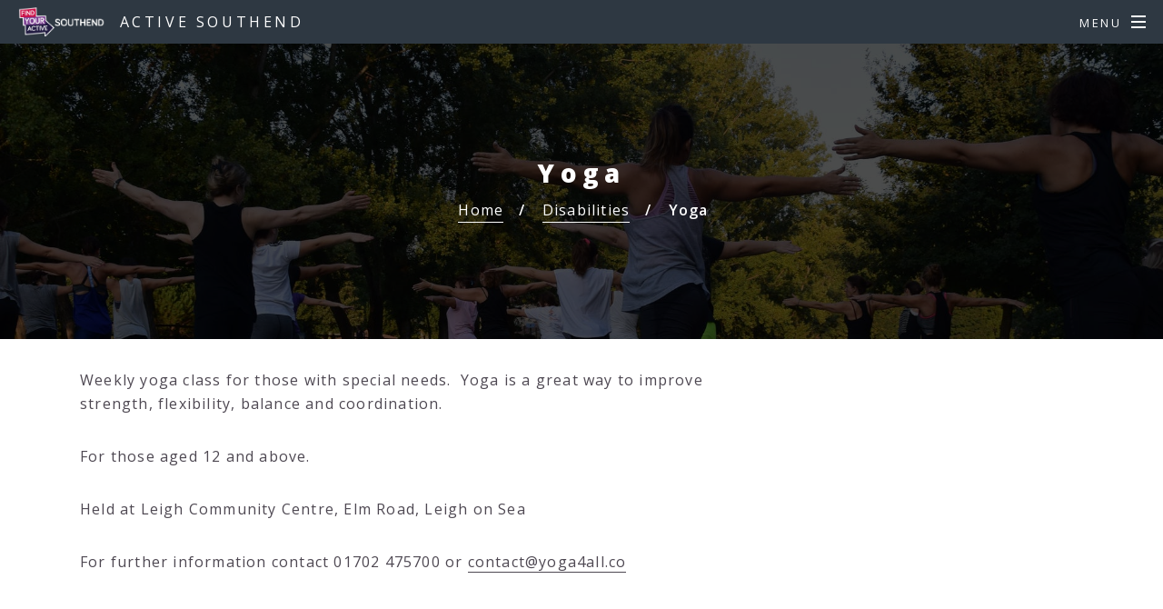

--- FILE ---
content_type: text/html; charset=UTF-8
request_url: https://www.activesouthend.com/disabilities/yoga/1
body_size: 2401
content:
<!DOCTYPE HTML>
<html class="" lang="en">
	<head>
		<title>Yoga – Active Southend</title>
		<meta charset="utf-8" />
		<meta name="viewport" content="width=device-width, initial-scale=1" />

                    <link rel="alternate" type="application/rss+xml" href="/rss/news">
        
                    <link rel="stylesheet" href="/themes/jadu-spectral/dist/css/main.css?2.37.1?v=1.2.0">
            <link rel="stylesheet" href="/themes/jadu-spectral/dist/css/jadu.css?2.37.1?v=1.2.0">
        
                            <link rel="stylesheet" type="text/css" href="/site/styles/southend.css?2.37.1">

        
                    			<style>
									#main > header,
					body.landing #page-wrapper,
					body.is-mobile.landing #banner,
					body.is-mobile.landing .wrapper.style4 {
						background-image: -moz-linear-gradient(top, rgba(0,0,0,0.7), rgba(0,0,0,0.7)), url("/site/images/Stretching_Outdoors.jpeg");
						background-image: -webkit-linear-gradient(top, rgba(0,0,0,0.7), rgba(0,0,0,0.7)), url("/site/images/Stretching_Outdoors.jpeg");
						background-image: -ms-linear-gradient(top, rgba(0,0,0,0.7), rgba(0,0,0,0.7)), url("/site/images/Stretching_Outdoors.jpeg");
						background-image: linear-gradient(to top, rgba(0,0,0,0.7), rgba(0,0,0,0.7)), url("/site/images/Stretching_Outdoors.jpeg");
					}
							</style>
        
                                                        
                    <meta name="revisit-after" content="2 days">
            <meta name="robots" content="index,follow">
            <meta name="author" content="Active Southend">
            <meta name="keywords" content="">
            <meta name="description" content="yoga 4 all">
            <meta property="dcterms:creator" content="Victoria Staines">
            <meta property="dcterms:rightsHolder" content="Copyright Active Southend">
            <meta property="dcterms:coverage" content="Southend-on-Sea, Essex, UK, worldwide">
            <meta property="dcterms:identifier" content="https://www.activesouthend.com/disabilities/yoga">
            <meta property="dcterms:publisher" content="Active Southend">
            <meta property="dcterms:subject" content="" >
            <meta property="dcterms:description" content="yoga 4 all" >
            <meta property="dcterms:title" content="Yoga">
            <meta property="dcterms:format" content="text/html">
            <meta property="dcterms:language" content="en">
            <meta property="dcterms:contributor" content="" >
            <meta property="dcterms:source" content="" >
                            <meta property="dcterms:created" content="2021-01-05">
                                        <meta property="dcterms:modified" content="2021-01-05">
                                
                    <link rel="canonical" href="https://www.activesouthend.com/disabilities/yoga" />
        
                    <meta property="og:title" content="Yoga – Active Southend">
            <meta property="og:site_name" content="Active Southend">
            <meta property="og:type" content="website">
            <meta property="og:url" content="https://www.activesouthend.com/disabilities/yoga">
            <meta property="og:image" content="https://www.activesouthend.com/site/dist/icons/png/logo.png?2.37.1">
            <meta property="og:image:alt" content="Active Southend" />
        
							
                

		<noscript><link rel="stylesheet" href="/themes/jadu-spectral/dist/css/noscript.css?2.37.1?v=1.2.0" /></noscript>
	</head>
	<body class="is-preload document-article">
                    <nav class="skip-links" aria-label="Skip link">
    <ul class="list list--skip-links">
        <li class="list__item">
            <a class="list__link" href="#content" rel="nofollow">
                Skip to content
            </a>
        </li>
        <li class="list__item">
            <a class="list__link" href="#menu" rel="nofollow">
                Skip to navigation
            </a>
        </li>
    </ul>
</nav>
        		<!-- Page Wrapper -->
			<div id="page-wrapper">

				<!-- Header -->
									<header id="header" >
													<a href="/" class="logo">
																									<span class="symbol"><img src="/site/images/FYA_Southend_Arrow.png" alt=""></span>
																<span class="logo-text">Active Southend</span>
							</a>
						
						<div id="nav">
							<ul>
								<li class="special">
									<a href="#menu" class="menuToggle"><span>Menu</span></a>
									<nav id="menu" aria-label="Site" aria-hidden="true">
										<a href="#menu" class="close"><span class="visually-hidden">Close</span></a>
										    
            <div class="h2">Categories</div>
    
    <ul class="list list--navigation"><li class="list__item"><a class="list__link" href="/news-1">News</a></li><li class="list__item"><a class="list__link" href="/active-adults">Active Adults</a></li><li class="list__item"><a class="list__link" href="/female-fitness">Female Fitness</a></li><li class="list__item"><a class="list__link" href="/young-people">Young People</a></li><li class="list__item"><a class="list__link" href="/disabilities">Disabilities</a></li><li class="list__item"><a class="list__link" href="/clubs">Clubs</a></li><li class="list__item"><a class="list__link" href="/health">Health</a></li><li class="list__item"><a class="list__link" href="/contact-us">Contact Us</a></li><li class="list__item"><a class="list__link" href="/safeguarding-sport">Safeguarding in Sport</a></li></ul>

										<div class="h2">Account</div>
										<ul class="list list--navigation">
																							<li class="list__item">
													<a class="list__link" href="/account/signin">Sign in</a>
												</li>
																								<li class="list__item">
													<a class="list__link" href="/register">Register</a>
												</li>
																																	</ul>
										
									</nav>
								</li>
							</ul>
						</div>
					</header>
													
												<!-- Main -->
				<main id="content">
					<article id="main">
													<header>
								<h1>Yoga</h1>
																	    <nav class="breadcrumb" aria-label="Breadcrumb">
        <div class="container">

            <ol class="list list--breadcrumb">                            <li class="list__item">
                                <a href="/" rel="home">
                                    Home
                                </a>
                            </li>
                        
                                                    
                                                                    <li class="list__item">
                                        <a href="/disabilities">
                                            Disabilities
                                        </a>
                                    </li>
                                
                                                    
                                                    <li class="list__item"><span>Yoga</span></li>
                        </ol>
        </div>
    </nav>
															</header>
						
												<section id="one" class="wrapper style5">
							<div class="inner row">

							                                <div class="col-8 col-12-medium">
                                                    
                                    
    
                            
                                    
                
                
                
                        <div class="editor">
    <p>Weekly yoga class for those with special needs. &nbsp;Yoga is a great way to improve strength, flexibility, balance and coordination.</p>

<p>For those aged 12 and above.&nbsp;</p>

<p>Held at Leigh Community Centre, Elm Road, Leigh on Sea</p>

<p>For further information contact 01702 475700 or&nbsp;<a href="mailto:contact@yoga4all.co">contact@yoga4all.co</a></p>

</div>
            
                
                    
    

                                    
                                    

                                                                                    </div>
                            
                                                            <div class="col-4 col-12-medium">
                                                                    

                                        
                

    
                

                                        

                                                    
                                                                                                                                        </div>
                            							</div>
						</section>
											</article>
				</main>
				
				<!-- Footer -->
					<footer id="footer">
						    <form
        class="site-search form form--search site-search--header"
        id="js-search"
        action="/site-search/results/"
        method="get"
        role="search">

                    
                                                            <label class="form__label visually-hidden" for="search-site-header">
                                    Search this website
                                </label>
                            
                                                            <div class="form__append-group">

                                    
                                            <input class="form__field" type="search" size="18" maxlength="40" name="q" placeholder="Search this website" id="search-site-header" aria-labelledby="searchbtn">

                                        <button id="searchbtn" class="button icon fa-search" type="submit">Search</button>

                                    
                                </div>
                            
                        
    
    </form>


						<ul class="copyright">
							<li>&copy; Active Southend</li><li>Design: <a href="https://html5up.net">HTML5 UP</a></li>
						</ul>
					</footer>

			</div>

        		<!-- Scripts -->
			<script src="/themes/jadu-spectral/dist/js/jquery.min.js?2.37.1"></script>
			<script src="/themes/jadu-spectral/dist/js/jquery.scrollex.min.js?2.37.1"></script>
			<script src="/themes/jadu-spectral/dist/js/jquery.scrolly.min.js?2.37.1"></script>


			<script src="/themes/jadu-spectral/dist/js/browser.min.js?2.37.1"></script>
			<script src="/themes/jadu-spectral/dist/js/breakpoints.min.js?2.37.1"></script>
			<script src="/themes/jadu-spectral/dist/js/util.js?2.37.1?v=1.2.0"></script>
			<script src="/themes/jadu-spectral/dist/js/main.js?2.37.1?v=1.2.0"></script>
            <script src="/site/js/almond.min.js?2.37.1"></script>
            <script src="/site/js/util.min.js?2.37.1"></script>
                                    
		    
        
	</body>
</html>


--- FILE ---
content_type: text/css
request_url: https://www.activesouthend.com/themes/jadu-spectral/dist/css/jadu.css?2.37.1?v=1.2.0
body_size: 3115
content:
@media screen and (min-width: 760px) {
    .widget-row {  margin-left: -1.5rem; margin-right: -1.5rem; }
    .widget-width { float: left; padding: 0 1.5rem; width: 100%; }
    .widget-width--12,.widget-width--11,.widget-width--10,.widget-width--9,.widget-width--8,.widget-width--7,.widget-width--6,.widget-width--5,.widget-width--4,.widget-width--3,.widget-width--2,.widget-width--1{width:8.33333%}
    .widget-width--21,.widget-width--20,.widget-width--19,.widget-width--18,.widget-width--17,.widget-width--16,.widget-width--15,.widget-width--14,.widget-width--13{width:16.66667%}
    .widget-width--29,.widget-width--28,.widget-width--27,.widget-width--26,.widget-width--25,.widget-width--24,.widget-width--23,.widget-width--22{width:25%}
    .widget-width--36,.widget-width--35,.widget-width--34,.widget-width--33,.widget-width--32,.widget-width--31,.widget-width--30{width:33.33333%}
    .widget-width--45,.widget-width--44,.widget-width--43,.widget-width--42,.widget-width--41,.widget-width--40,.widget-width--39,.widget-width--38,.widget-width--37{width:41.66667%}
    .widget-width--54,.widget-width--53,.widget-width--52,.widget-width--51,.widget-width--50,.widget-width--49,.widget-width--48,.widget-width--47,.widget-width--46{width:50%}
    .widget-width--62,.widget-width--61,.widget-width--60,.widget-width--59,.widget-width--58,.widget-width--57,.widget-width--56,.widget-width--55{width:58.33333%}
    .widget-width--71,.widget-width--70,.widget-width--69,.widget-width--68,.widget-width--67,.widget-width--66,.widget-width--65,.widget-width--64,.widget-width--63{width:66.66667%}
    .widget-width--78,.widget-width--77,.widget-width--76,.widget-width--75,.widget-width--74,.widget-width--73,.widget-width--72{width:75%}
    .widget-width--83,.widget-width--82,.widget-width--81,.widget-width--80,.widget-width--79{width:83.33333%}
    .widget-width--90,.widget-width--89,.widget-width--88,.widget-width--87,.widget-width--86,.widget-width--85,.widget-width--84{width:91.66667%}
}

body { overflow-wrap: break-word; word-wrap: break-word; hyphens: auto; }
*:focus,
input:focus           { outline: 2px solid #FFDD00; outline-offset: 2px;}
.wrapper.style5 button:focus { background-color: #FFDD00; color:#000; outline: 2px solid #000; box-shadow: inset 0 0 0 2px #000}
a:focus               { background-color: #FFDD00 !important; color: #000 !important; outline: 2px solid #000; }
.alert                { color: #000; background: #f0eeee; display: block; padding: .75rem; margin: 0 0 2rem; }
.alert h2             { margin: 0; padding: 0; text-transform: none; }
.alert--error         { background: #e9c3be; }
.alert--success       { background: #c8e9be; }
.breadcrumb           { font-weight: 600; padding: 0 0 1.5rem 0; }
.form__help           { color: #6e6e6e; display: block; font-size: .8125rem; padding: 0.5em 0; }
.list--breadcrumb     { display: block; margin: 0; padding: 0; }
.list--breadcrumb .list__item { display: inline-block; margin: 0 0 0.5rem 0; }
.list--breadcrumb span{ display: inline; }
.list--breadcrumb a   { display: inline-block; font-weight: 400; }
.list--breadcrumb .list__item::after { display: inline; padding: 0 0.5625rem 0 0.75rem; }
.list--breadcrumb .list__item:last-child::after { display: none; }
.list--breadcrumb .list__item::after { content: '/'; display: inline; padding: 0 0.5625rem 0 0.75rem; }
.list--breadcrumb .list__item:last-child::after { display: none; }
.list--skip-links     { height: 0; left: 0; list-style: none; margin: 0; overflow: visible; padding: 0; position: absolute; text-align: center; top: 0; width: 100%; z-index: 99999; }
.list--skip-links li  { margin: 0; padding: 0;}
.list--skip-links .list__link { display: inline-block; padding: 0.75rem 1.5rem 1rem; margin: 0; padding: 0; }
.list--skip-links .list__link:link,
.list--skip-links .list__link:hover,
.list--skip-links .list__link:active,
.list--skip-links .list__link:focus { background-color: #000; color: #fff; }
.map { margin-bottom: 1.5rem; min-height: 300px }
.skip-links           { background: transparent; border: 0; margin: 0; padding: 0; position: static; }
.wrapper.style1        { padding: 1em; }
.wrapper.style1 p      { margin: 1em; padding: 1em; }
.listing--featured {  padding: 1.5em; border-radius: 0.375em; border: solid 1px rgba(210, 215, 217, 0.75); margin-bottom: 2em;}
.list__item .listing__meta p:last-child { margin-bottom: 0; padding-bottom: 0;}
.supplement           { clear: both; margin: 0 0 1em; }

img                   { max-width: 100%; }
input[type="checkbox"]{ -moz-appearance: checkbox; -webkit-appearance: checkbox; -ms-appearance: checkbox; appearance: checkbox; display: inline-block; }
input[type="radio"] { -moz-appearance: radio; -webkit-appearance: radio; -ms-appearance: radio; appearance: radio;  display: inline-block;}
input[type="radio"]:focus, input[type="checkbox"]:focus { box-shadow: 0 0 0 2px #000000; }
.form__control-group label { display: inline-block; }
input[type="checkbox"]:invalid,
input[type="radio"]:invalid,
.form__control--error input[type="checkbox"],
.form__control--error input[type="radio"] { box-shadow: 0 0 0 2px #b73627; }
.wrapper.style5 input[type="submit"],
.wrapper.style5 input[type="reset"],
.wrapper.style5 input[type="button"],
.wrapper.style5 button,
.wrapper.style5 .button { box-shadow: inset 0 0 0 2px #989494; }

#footer input {display: inline;width: auto;border: 1px solid #909090;background: #1D242A;color:  #fff;}
#footer input:focus {border: 1px solid #fff;}

.underline_text { text-decoration: underline;}
.strikethrough_text { text-decoration: line-through;}
.subscript_text { font-variant-position: sub; }
.superscript_text { font-variant-position: super; }
.float_left { float: left; margin-right: 0.5rem; }
.float_right { float: right; margin-left: 0.5rem; }
.image_centre { display: block; margin: 0.5rem auto; }
.imageCaption p { font-style: italic; }

/* Clear fix */
.widget-inner::after, .widget-row::after, .listing::after,
.alert::after  { clear: both; content: ''; display: table; }
.calendar__date--link { display: block; line-height: 24px;}

/* Visually hidden items */
.icon-fallback, .breadcrumb__prefix, .visually-hidden,
.list--back-to-top .list__link:not(:hover):not(:active):not(:focus),
.list--skip-links .list__link:not(:hover):not(:active):not(:focus) { border: 0; clip: rect(0 0 0 0); height: 1px; margin: -1px; overflow: hidden; padding: 0; position: absolute; width: 1px;}

/* User style */
.user-style--scheme-high-contrast { background-color:#000 !important; border-color:#ff0 !important; color:#ff0 !important }
.user-style--scheme-high-contrast * { background-color:#000 !important; border-color:#ff0 !important; border-radius:initial !important; -webkit-box-shadow:none !important; box-shadow:none !important; color:#ff0 !important; text-shadow:none !important; -webkit-transition:none !important; -o-transition:none !important; transition:none !important }
.user-style--scheme-high-contrast a:not(.icon){ background-image:none !important; text-shadow:none !important }
.user-style--scheme-high-contrast a,
.user-style--scheme-high-contrast a *{ color:lime !important; text-decoration:underline !important }
.user-style--scheme-high-contrast a[aria-expanded="true"],
.user-style--scheme-high-contrast a[aria-expanded="true"] *,
.user-style--scheme-high-contrast a:hover,
.user-style--scheme-high-contrast a:hover *,
.user-style--scheme-high-contrast a:focus,
.user-style--scheme-high-contrast a:focus *,
.user-style--scheme-high-contrast a:active,
.user-style--scheme-high-contrast a:active * { background-color:transparent !important; color:#ff0 !important }
.user-style--scheme-high-contrast a:focus,
.user-style--scheme-high-contrast a:active { outline-color:lime !important }
.user-style--scheme-high-contrast .button,
.user-style--scheme-high-contrast a.button,
.user-style--scheme-high-contrast .button:hover { background-color:lime !important; border-color:lime !important; color:#000 !important }
.user-style--scheme-high-contrast .button *,
.user-style--scheme-high-contrast a.button * { background-color:transparent !important; color:#000 !important }
.user-style--scheme-high-contrast .button:focus,
.user-style--scheme-high-contrast .button:active,
.user-style--scheme-high-contrast a.button:focus,
.user-style--scheme-high-contrast a.button:active { outline-color:#ff0 !important }
.user-style--scheme-high-contrast .wrapper.style5 select { border: 1px solid; background-image: url("data:image/svg+xml;charset=utf8,%3Csvg xmlns='http://www.w3.org/2000/svg' width='40' height='40' preserveAspectRatio='none' viewBox='0 0 40 40'%3E%3Cpath d='M9.4,12.3l10.4,10.4l10.4-10.4c0.2-0.2,0.5-0.4,0.9-0.4c0.3,0,0.6,0.1,0.9,0.4l3.3,3.3c0.2,0.2,0.4,0.5,0.4,0.9 c0,0.4-0.1,0.6-0.4,0.9L20.7,31.9c-0.2,0.2-0.5,0.4-0.9,0.4c-0.3,0-0.6-0.1-0.9-0.4L4.3,17.3c-0.2-0.2-0.4-0.5-0.4-0.9 c0-0.4,0.1-0.6,0.4-0.9l3.3-3.3c0.2-0.2,0.5-0.4,0.9-0.4S9.1,12.1,9.4,12.3z' fill='%23FFFF00' /%3E%3C/svg%3E"); }
.user-style--scheme-high-contrast input.form__field,
.user-style--scheme-high-contrast textarea.form__textarea { border: 1px solid }
.user-style--scheme-high-contrast #header #nav > ul > li > a.menuToggle:focus:after { background-image: url(images/bars.svg); }
.user-style--scheme-high-contrast #menu .close { background-image: url("images/close.svg") !important;}

.user-style--scheme-cream { background-color:#fff9d2 !important; border-color:#010066 !important; color:#010066 !important }
.user-style--scheme-cream * { background-color:#fff9d2 !important; border-color:#010066 !important; border-radius:initial !important; -webkit-box-shadow:none !important; box-shadow:none !important; color:#010066 !important; text-shadow:none !important; -webkit-transition:none !important; -o-transition:none !important; transition:none !important }
.user-style--scheme-cream a:not(.icon) { background-image:none !important; text-shadow:none !important }
.user-style--scheme-cream a,
.user-style--scheme-cream a * { color:#6f6200 !important; text-decoration:underline !important }
.user-style--scheme-cream a[aria-expanded="true"],
.user-style--scheme-cream a[aria-expanded="true"] *,
.user-style--scheme-cream a:hover,
.user-style--scheme-cream a:hover *,
.user-style--scheme-cream a:focus,
.user-style--scheme-cream a:focus *,
.user-style--scheme-cream a:active,
.user-style--scheme-cream a:active * { background-color:transparent !important; color:#010066 !important }
.user-style--scheme-cream a:focus,
.user-style--scheme-cream a:active { outline-color:#6f6200 !important }
.user-style--scheme-cream .button,
.user-style--scheme-cream a.button { background-color:#6f6200 !important; border-color:#6f6200 !important; color:#fff9d2 !important }
.user-style--scheme-cream .button *,
.user-style--scheme-cream a.button * { background-color:transparent !important; color:#fff9d2 !important }
.user-style--scheme-cream .button:focus,
.user-style--scheme-cream .button:active,
.user-style--scheme-cream a.button:focus,
.user-style--scheme-cream a.button:active { outline-color:#010066 !important }
.user-style--scheme-cream input[type="radio"]:focus,
.user-style--scheme-cream input[type="checkbox"]:focus { outline-color: #000 }
.user-style--scheme-cream select,
.user-style--scheme-cream input.form__field,
.user-style--scheme-cream textarea.form__textarea { border: 1px solid }
.user-style--scheme-cream select:focus,
.user-style--scheme-cream input.form__field:focus,
.user-style--scheme-cream textarea.form__textarea:focus { outline-color: #6f6200 !important; }
.user-style--scheme-cream ::-webkit-input-placeholder { color: #6f6200 !important; }
.user-style--scheme-cream #header #nav > ul > li > a.menuToggle:after { background-image: url(images/bars-black.svg); }
.user-style--scheme-cream #menu .close { background-image: url("images/close-black.svg") !important;}

.user-style--scheme-blue { background-color:#9fcfff !important; border-color:#010066 !important; color:#010066 !important }
.user-style--scheme-blue * { background-color:#9fcfff !important; border-color:#010066 !important; border-radius:initial !important; -webkit-box-shadow:none !important; box-shadow:none !important; color:#010066 !important; text-shadow:none !important; -webkit-transition:none !important; -o-transition:none !important; transition:none !important }
.user-style--scheme-blue a,
.user-style--scheme-blue a * { color:#ab0100 !important; text-decoration:underline !important }
.user-style--scheme-blue a[aria-expanded="true"],
.user-style--scheme-blue a[aria-expanded="true"] *,
.user-style--scheme-blue a:hover,
.user-style--scheme-blue a:hover *,
.user-style--scheme-blue a:focus,
.user-style--scheme-blue a:focus *,
.user-style--scheme-blue a:active,
.user-style--scheme-blue a:active * { background-color:transparent !important; color:#010066 !important }
.user-style--scheme-blue a:focus,
.user-style--scheme-blue a:active { outline-color:#000000 !important }
.user-style--scheme-blue .button,
.user-style--scheme-blue a.button { background-color:#E00100 !important; border-color:#E00100 !important; color:#ffffff !important }
.user-style--scheme-blue .button:focus,
.user-style--scheme-blue a.button:focus { outline-color: #000 }
.user-style--scheme-blue .button *,
.user-style--scheme-blue a.button * { background-color:transparent !important; color:#010066 !important }
.user-style--scheme-blue select,
.user-style--scheme-blue input.form__field,
.user-style--scheme-blue textarea.form__textarea { border: 1px solid }
.user-style--scheme-blue select:focus,
.user-style--scheme-blue input.form__field:focus,
.user-style--scheme-blue textarea.form__textarea:focus,
.user-style--scheme-blue input[type="radio"]:focus,
.user-style--scheme-blue input[type="checkbox"]:focus { outline-color: #000 }
.user-style--scheme-blue ::-webkit-input-placeholder { color: #3E3DBF !important; }
.user-style--scheme-blue #header #nav > ul > li > a.menuToggle:after { background-image: url(images/bars-black.svg); }
.user-style--scheme-blue #menu .close { background-image: url("images/close-black.svg") !important;}


.user-style--size-small body { font-size:110% !important }
.user-style--size-medium body { font-size:120% !important }
.user-style--size-large body { font-size:130% !important }

.user-style--font-comic-sans *,
.user-style--font-comic-sans * * { font-family:"Comic Sans", "Comic Sans MS", cursive }
.user-style--font-times *,
.user-style--font-times * * { font-family:Times, "Times New Roman", serif }

#menu[aria-hidden="true"] { display: none; }
#banner .more:focus { outline: 2px solid #FFDD00; }
#header .logo:focus > * { color: #000; }
.list__link + time { margin-left: 10px; }
.form__error-message { color: #b73627; margin: 5px 0 0; }
.wrapper.style5 .form__control--error label,
.wrapper.style5 .form__control--error label strong { color: #b73627; }
.widget-poll .form__label.form__label--legend { margin-bottom: 10px; }

/* Prevent stick header overlapping elements scrolled into view by error summary */
html { scroll-padding: 6.5em; }

/* ref CS-1248 */
.index-modular .alt + .row { margin-top: 3em; }
#header + .row .box { margin-bottom: 0; }
.directory-record-article table td { word-break: break-all; }

--- FILE ---
content_type: text/css
request_url: https://www.activesouthend.com/site/styles/southend.css?2.37.1
body_size: 155
content:
h1, h2, h3, h4, h5, h6 {
    text-transform: none;
}

#menu ul > li > a,
#header nav > ul > li > a {
    text-transform: none;
}

#menu h2 {
    display: none;
}

#menu .close+h2 {
    display: block !important;
}

#menu ul:last-child {
    display: none;
}

#menu a.close {
    background-position: center center !important;
    width: 3rem;
}

#menu a.close:focus {
    background-image: url("/themes/jadu-spectral/dist/css/images/close.svg") !important;
    background-repeat: no-repeat !important;
    background-color:  #000 !important;
}

#nav .menuToggle:focus {
    background: #000 !important;
    color: #fff !important;
}